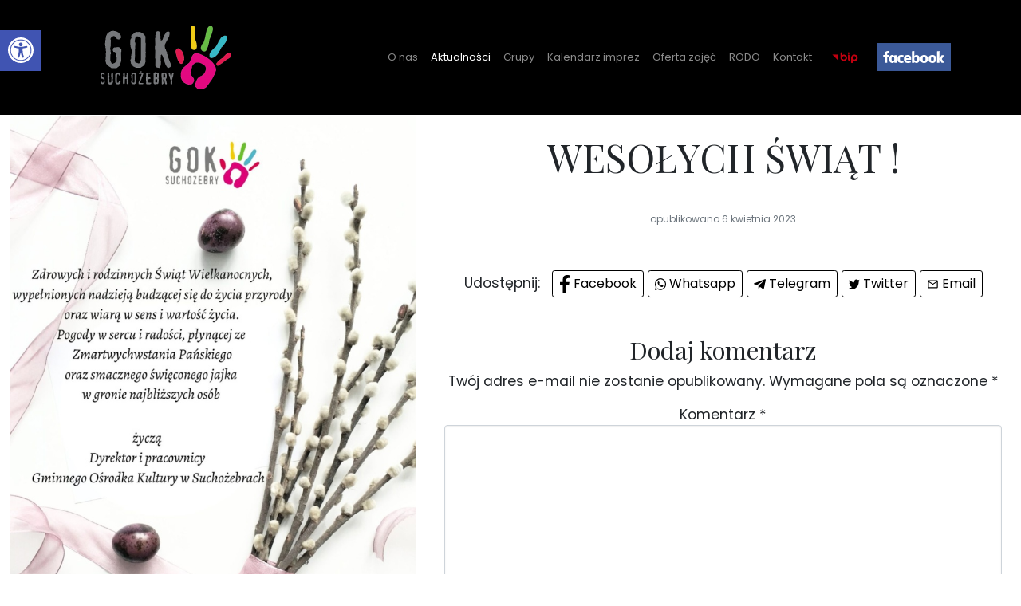

--- FILE ---
content_type: text/html; charset=UTF-8
request_url: https://gok.suchozebry.pl/aktualnosci/wesolych-swiat-2/
body_size: 15362
content:
<!doctype html>
<html lang="pl-PL">
  <head>
    <!-- Required meta tags -->
    <meta charset="UTF-8">
    <meta name="viewport" content="width=device-width, initial-scale=1">

    <!-- wp_head begin -->
    <meta name='robots' content='index, follow, max-image-preview:large, max-snippet:-1, max-video-preview:-1' />

	<!-- This site is optimized with the Yoast SEO plugin v26.6 - https://yoast.com/wordpress/plugins/seo/ -->
	<title>WESOŁYCH ŚWIĄT ! - Gminny Ośrodek Kultury Suchożebry</title>
	<link rel="canonical" href="https://gok.suchozebry.pl/aktualnosci/wesolych-swiat-2/" />
	<meta property="og:locale" content="pl_PL" />
	<meta property="og:type" content="article" />
	<meta property="og:title" content="WESOŁYCH ŚWIĄT ! - Gminny Ośrodek Kultury Suchożebry" />
	<meta property="og:description" content="...więcej..." />
	<meta property="og:url" content="https://gok.suchozebry.pl/aktualnosci/wesolych-swiat-2/" />
	<meta property="og:site_name" content="Gminny Ośrodek Kultury Suchożebry" />
	<meta property="article:published_time" content="2023-04-06T07:45:10+00:00" />
	<meta property="article:modified_time" content="2023-04-06T07:45:50+00:00" />
	<meta property="og:image" content="https://gok.suchozebry.pl/wp-content/uploads/2023/04/Kartka-Wielkanocna-1.jpg" />
	<meta property="og:image:width" content="1357" />
	<meta property="og:image:height" content="1920" />
	<meta property="og:image:type" content="image/jpeg" />
	<meta name="author" content="gok" />
	<meta name="twitter:card" content="summary_large_image" />
	<meta name="twitter:label1" content="Napisane przez" />
	<meta name="twitter:data1" content="gok" />
	<script type="application/ld+json" class="yoast-schema-graph">{"@context":"https://schema.org","@graph":[{"@type":"Article","@id":"https://gok.suchozebry.pl/aktualnosci/wesolych-swiat-2/#article","isPartOf":{"@id":"https://gok.suchozebry.pl/aktualnosci/wesolych-swiat-2/"},"author":{"name":"gok","@id":"https://gok.suchozebry.pl/#/schema/person/10e6d3ca747eeb096513c93556f0e51d"},"headline":"WESOŁYCH ŚWIĄT !","datePublished":"2023-04-06T07:45:10+00:00","dateModified":"2023-04-06T07:45:50+00:00","mainEntityOfPage":{"@id":"https://gok.suchozebry.pl/aktualnosci/wesolych-swiat-2/"},"wordCount":4,"commentCount":0,"publisher":{"@id":"https://gok.suchozebry.pl/#organization"},"image":{"@id":"https://gok.suchozebry.pl/aktualnosci/wesolych-swiat-2/#primaryimage"},"thumbnailUrl":"https://gok.suchozebry.pl/wp-content/uploads/2023/04/Kartka-Wielkanocna-1.jpg","articleSection":["Aktualności"],"inLanguage":"pl-PL","potentialAction":[{"@type":"CommentAction","name":"Comment","target":["https://gok.suchozebry.pl/aktualnosci/wesolych-swiat-2/#respond"]}]},{"@type":"WebPage","@id":"https://gok.suchozebry.pl/aktualnosci/wesolych-swiat-2/","url":"https://gok.suchozebry.pl/aktualnosci/wesolych-swiat-2/","name":"WESOŁYCH ŚWIĄT ! - Gminny Ośrodek Kultury Suchożebry","isPartOf":{"@id":"https://gok.suchozebry.pl/#website"},"primaryImageOfPage":{"@id":"https://gok.suchozebry.pl/aktualnosci/wesolych-swiat-2/#primaryimage"},"image":{"@id":"https://gok.suchozebry.pl/aktualnosci/wesolych-swiat-2/#primaryimage"},"thumbnailUrl":"https://gok.suchozebry.pl/wp-content/uploads/2023/04/Kartka-Wielkanocna-1.jpg","datePublished":"2023-04-06T07:45:10+00:00","dateModified":"2023-04-06T07:45:50+00:00","breadcrumb":{"@id":"https://gok.suchozebry.pl/aktualnosci/wesolych-swiat-2/#breadcrumb"},"inLanguage":"pl-PL","potentialAction":[{"@type":"ReadAction","target":["https://gok.suchozebry.pl/aktualnosci/wesolych-swiat-2/"]}]},{"@type":"ImageObject","inLanguage":"pl-PL","@id":"https://gok.suchozebry.pl/aktualnosci/wesolych-swiat-2/#primaryimage","url":"https://gok.suchozebry.pl/wp-content/uploads/2023/04/Kartka-Wielkanocna-1.jpg","contentUrl":"https://gok.suchozebry.pl/wp-content/uploads/2023/04/Kartka-Wielkanocna-1.jpg","width":1357,"height":1920},{"@type":"BreadcrumbList","@id":"https://gok.suchozebry.pl/aktualnosci/wesolych-swiat-2/#breadcrumb","itemListElement":[{"@type":"ListItem","position":1,"name":"Strona główna","item":"https://gok.suchozebry.pl/"},{"@type":"ListItem","position":2,"name":"Aktualności","item":"https://gok.suchozebry.pl/aktualnosci/"},{"@type":"ListItem","position":3,"name":"WESOŁYCH ŚWIĄT !"}]},{"@type":"WebSite","@id":"https://gok.suchozebry.pl/#website","url":"https://gok.suchozebry.pl/","name":"Gminny Ośrodek Kultury Suchożebry","description":"","publisher":{"@id":"https://gok.suchozebry.pl/#organization"},"potentialAction":[{"@type":"SearchAction","target":{"@type":"EntryPoint","urlTemplate":"https://gok.suchozebry.pl/?s={search_term_string}"},"query-input":{"@type":"PropertyValueSpecification","valueRequired":true,"valueName":"search_term_string"}}],"inLanguage":"pl-PL"},{"@type":"Organization","@id":"https://gok.suchozebry.pl/#organization","name":"Gminny Ośrodek Kultury Suchożebry","url":"https://gok.suchozebry.pl/","logo":{"@type":"ImageObject","inLanguage":"pl-PL","@id":"https://gok.suchozebry.pl/#/schema/logo/image/","url":"https://gok.suchozebry.pl/wp-content/uploads/2022/01/GOK-kolor-e1642029091208.png","contentUrl":"https://gok.suchozebry.pl/wp-content/uploads/2022/01/GOK-kolor-e1642029091208.png","width":164,"height":80,"caption":"Gminny Ośrodek Kultury Suchożebry"},"image":{"@id":"https://gok.suchozebry.pl/#/schema/logo/image/"}},{"@type":"Person","@id":"https://gok.suchozebry.pl/#/schema/person/10e6d3ca747eeb096513c93556f0e51d","name":"gok","image":{"@type":"ImageObject","inLanguage":"pl-PL","@id":"https://gok.suchozebry.pl/#/schema/person/image/","url":"https://secure.gravatar.com/avatar/e69f95681d738ed24cd683b61581c2314032adee657dd13e00e7e73c565e7c72?s=96&d=mm&r=g","contentUrl":"https://secure.gravatar.com/avatar/e69f95681d738ed24cd683b61581c2314032adee657dd13e00e7e73c565e7c72?s=96&d=mm&r=g","caption":"gok"},"url":"https://gok.suchozebry.pl/author/gok/"}]}</script>
	<!-- / Yoast SEO plugin. -->


<link rel='dns-prefetch' href='//www.googletagmanager.com' />
<link rel='dns-prefetch' href='//cdn.jsdelivr.net' />
<style id='wp-img-auto-sizes-contain-inline-css'>
img:is([sizes=auto i],[sizes^="auto," i]){contain-intrinsic-size:3000px 1500px}
/*# sourceURL=wp-img-auto-sizes-contain-inline-css */
</style>
<style id='wp-block-library-inline-css'>
:root{--wp-block-synced-color:#7a00df;--wp-block-synced-color--rgb:122,0,223;--wp-bound-block-color:var(--wp-block-synced-color);--wp-editor-canvas-background:#ddd;--wp-admin-theme-color:#007cba;--wp-admin-theme-color--rgb:0,124,186;--wp-admin-theme-color-darker-10:#006ba1;--wp-admin-theme-color-darker-10--rgb:0,107,160.5;--wp-admin-theme-color-darker-20:#005a87;--wp-admin-theme-color-darker-20--rgb:0,90,135;--wp-admin-border-width-focus:2px}@media (min-resolution:192dpi){:root{--wp-admin-border-width-focus:1.5px}}.wp-element-button{cursor:pointer}:root .has-very-light-gray-background-color{background-color:#eee}:root .has-very-dark-gray-background-color{background-color:#313131}:root .has-very-light-gray-color{color:#eee}:root .has-very-dark-gray-color{color:#313131}:root .has-vivid-green-cyan-to-vivid-cyan-blue-gradient-background{background:linear-gradient(135deg,#00d084,#0693e3)}:root .has-purple-crush-gradient-background{background:linear-gradient(135deg,#34e2e4,#4721fb 50%,#ab1dfe)}:root .has-hazy-dawn-gradient-background{background:linear-gradient(135deg,#faaca8,#dad0ec)}:root .has-subdued-olive-gradient-background{background:linear-gradient(135deg,#fafae1,#67a671)}:root .has-atomic-cream-gradient-background{background:linear-gradient(135deg,#fdd79a,#004a59)}:root .has-nightshade-gradient-background{background:linear-gradient(135deg,#330968,#31cdcf)}:root .has-midnight-gradient-background{background:linear-gradient(135deg,#020381,#2874fc)}:root{--wp--preset--font-size--normal:16px;--wp--preset--font-size--huge:42px}.has-regular-font-size{font-size:1em}.has-larger-font-size{font-size:2.625em}.has-normal-font-size{font-size:var(--wp--preset--font-size--normal)}.has-huge-font-size{font-size:var(--wp--preset--font-size--huge)}.has-text-align-center{text-align:center}.has-text-align-left{text-align:left}.has-text-align-right{text-align:right}.has-fit-text{white-space:nowrap!important}#end-resizable-editor-section{display:none}.aligncenter{clear:both}.items-justified-left{justify-content:flex-start}.items-justified-center{justify-content:center}.items-justified-right{justify-content:flex-end}.items-justified-space-between{justify-content:space-between}.screen-reader-text{border:0;clip-path:inset(50%);height:1px;margin:-1px;overflow:hidden;padding:0;position:absolute;width:1px;word-wrap:normal!important}.screen-reader-text:focus{background-color:#ddd;clip-path:none;color:#444;display:block;font-size:1em;height:auto;left:5px;line-height:normal;padding:15px 23px 14px;text-decoration:none;top:5px;width:auto;z-index:100000}html :where(.has-border-color){border-style:solid}html :where([style*=border-top-color]){border-top-style:solid}html :where([style*=border-right-color]){border-right-style:solid}html :where([style*=border-bottom-color]){border-bottom-style:solid}html :where([style*=border-left-color]){border-left-style:solid}html :where([style*=border-width]){border-style:solid}html :where([style*=border-top-width]){border-top-style:solid}html :where([style*=border-right-width]){border-right-style:solid}html :where([style*=border-bottom-width]){border-bottom-style:solid}html :where([style*=border-left-width]){border-left-style:solid}html :where(img[class*=wp-image-]){height:auto;max-width:100%}:where(figure){margin:0 0 1em}html :where(.is-position-sticky){--wp-admin--admin-bar--position-offset:var(--wp-admin--admin-bar--height,0px)}@media screen and (max-width:600px){html :where(.is-position-sticky){--wp-admin--admin-bar--position-offset:0px}}

/*# sourceURL=wp-block-library-inline-css */
</style><style id='global-styles-inline-css'>
:root{--wp--preset--aspect-ratio--square: 1;--wp--preset--aspect-ratio--4-3: 4/3;--wp--preset--aspect-ratio--3-4: 3/4;--wp--preset--aspect-ratio--3-2: 3/2;--wp--preset--aspect-ratio--2-3: 2/3;--wp--preset--aspect-ratio--16-9: 16/9;--wp--preset--aspect-ratio--9-16: 9/16;--wp--preset--color--black: #000000;--wp--preset--color--cyan-bluish-gray: #abb8c3;--wp--preset--color--white: #ffffff;--wp--preset--color--pale-pink: #f78da7;--wp--preset--color--vivid-red: #cf2e2e;--wp--preset--color--luminous-vivid-orange: #ff6900;--wp--preset--color--luminous-vivid-amber: #fcb900;--wp--preset--color--light-green-cyan: #7bdcb5;--wp--preset--color--vivid-green-cyan: #00d084;--wp--preset--color--pale-cyan-blue: #8ed1fc;--wp--preset--color--vivid-cyan-blue: #0693e3;--wp--preset--color--vivid-purple: #9b51e0;--wp--preset--gradient--vivid-cyan-blue-to-vivid-purple: linear-gradient(135deg,rgb(6,147,227) 0%,rgb(155,81,224) 100%);--wp--preset--gradient--light-green-cyan-to-vivid-green-cyan: linear-gradient(135deg,rgb(122,220,180) 0%,rgb(0,208,130) 100%);--wp--preset--gradient--luminous-vivid-amber-to-luminous-vivid-orange: linear-gradient(135deg,rgb(252,185,0) 0%,rgb(255,105,0) 100%);--wp--preset--gradient--luminous-vivid-orange-to-vivid-red: linear-gradient(135deg,rgb(255,105,0) 0%,rgb(207,46,46) 100%);--wp--preset--gradient--very-light-gray-to-cyan-bluish-gray: linear-gradient(135deg,rgb(238,238,238) 0%,rgb(169,184,195) 100%);--wp--preset--gradient--cool-to-warm-spectrum: linear-gradient(135deg,rgb(74,234,220) 0%,rgb(151,120,209) 20%,rgb(207,42,186) 40%,rgb(238,44,130) 60%,rgb(251,105,98) 80%,rgb(254,248,76) 100%);--wp--preset--gradient--blush-light-purple: linear-gradient(135deg,rgb(255,206,236) 0%,rgb(152,150,240) 100%);--wp--preset--gradient--blush-bordeaux: linear-gradient(135deg,rgb(254,205,165) 0%,rgb(254,45,45) 50%,rgb(107,0,62) 100%);--wp--preset--gradient--luminous-dusk: linear-gradient(135deg,rgb(255,203,112) 0%,rgb(199,81,192) 50%,rgb(65,88,208) 100%);--wp--preset--gradient--pale-ocean: linear-gradient(135deg,rgb(255,245,203) 0%,rgb(182,227,212) 50%,rgb(51,167,181) 100%);--wp--preset--gradient--electric-grass: linear-gradient(135deg,rgb(202,248,128) 0%,rgb(113,206,126) 100%);--wp--preset--gradient--midnight: linear-gradient(135deg,rgb(2,3,129) 0%,rgb(40,116,252) 100%);--wp--preset--font-size--small: 13px;--wp--preset--font-size--medium: 20px;--wp--preset--font-size--large: 36px;--wp--preset--font-size--x-large: 42px;--wp--preset--spacing--20: 0.44rem;--wp--preset--spacing--30: 0.67rem;--wp--preset--spacing--40: 1rem;--wp--preset--spacing--50: 1.5rem;--wp--preset--spacing--60: 2.25rem;--wp--preset--spacing--70: 3.38rem;--wp--preset--spacing--80: 5.06rem;--wp--preset--shadow--natural: 6px 6px 9px rgba(0, 0, 0, 0.2);--wp--preset--shadow--deep: 12px 12px 50px rgba(0, 0, 0, 0.4);--wp--preset--shadow--sharp: 6px 6px 0px rgba(0, 0, 0, 0.2);--wp--preset--shadow--outlined: 6px 6px 0px -3px rgb(255, 255, 255), 6px 6px rgb(0, 0, 0);--wp--preset--shadow--crisp: 6px 6px 0px rgb(0, 0, 0);}:where(.is-layout-flex){gap: 0.5em;}:where(.is-layout-grid){gap: 0.5em;}body .is-layout-flex{display: flex;}.is-layout-flex{flex-wrap: wrap;align-items: center;}.is-layout-flex > :is(*, div){margin: 0;}body .is-layout-grid{display: grid;}.is-layout-grid > :is(*, div){margin: 0;}:where(.wp-block-columns.is-layout-flex){gap: 2em;}:where(.wp-block-columns.is-layout-grid){gap: 2em;}:where(.wp-block-post-template.is-layout-flex){gap: 1.25em;}:where(.wp-block-post-template.is-layout-grid){gap: 1.25em;}.has-black-color{color: var(--wp--preset--color--black) !important;}.has-cyan-bluish-gray-color{color: var(--wp--preset--color--cyan-bluish-gray) !important;}.has-white-color{color: var(--wp--preset--color--white) !important;}.has-pale-pink-color{color: var(--wp--preset--color--pale-pink) !important;}.has-vivid-red-color{color: var(--wp--preset--color--vivid-red) !important;}.has-luminous-vivid-orange-color{color: var(--wp--preset--color--luminous-vivid-orange) !important;}.has-luminous-vivid-amber-color{color: var(--wp--preset--color--luminous-vivid-amber) !important;}.has-light-green-cyan-color{color: var(--wp--preset--color--light-green-cyan) !important;}.has-vivid-green-cyan-color{color: var(--wp--preset--color--vivid-green-cyan) !important;}.has-pale-cyan-blue-color{color: var(--wp--preset--color--pale-cyan-blue) !important;}.has-vivid-cyan-blue-color{color: var(--wp--preset--color--vivid-cyan-blue) !important;}.has-vivid-purple-color{color: var(--wp--preset--color--vivid-purple) !important;}.has-black-background-color{background-color: var(--wp--preset--color--black) !important;}.has-cyan-bluish-gray-background-color{background-color: var(--wp--preset--color--cyan-bluish-gray) !important;}.has-white-background-color{background-color: var(--wp--preset--color--white) !important;}.has-pale-pink-background-color{background-color: var(--wp--preset--color--pale-pink) !important;}.has-vivid-red-background-color{background-color: var(--wp--preset--color--vivid-red) !important;}.has-luminous-vivid-orange-background-color{background-color: var(--wp--preset--color--luminous-vivid-orange) !important;}.has-luminous-vivid-amber-background-color{background-color: var(--wp--preset--color--luminous-vivid-amber) !important;}.has-light-green-cyan-background-color{background-color: var(--wp--preset--color--light-green-cyan) !important;}.has-vivid-green-cyan-background-color{background-color: var(--wp--preset--color--vivid-green-cyan) !important;}.has-pale-cyan-blue-background-color{background-color: var(--wp--preset--color--pale-cyan-blue) !important;}.has-vivid-cyan-blue-background-color{background-color: var(--wp--preset--color--vivid-cyan-blue) !important;}.has-vivid-purple-background-color{background-color: var(--wp--preset--color--vivid-purple) !important;}.has-black-border-color{border-color: var(--wp--preset--color--black) !important;}.has-cyan-bluish-gray-border-color{border-color: var(--wp--preset--color--cyan-bluish-gray) !important;}.has-white-border-color{border-color: var(--wp--preset--color--white) !important;}.has-pale-pink-border-color{border-color: var(--wp--preset--color--pale-pink) !important;}.has-vivid-red-border-color{border-color: var(--wp--preset--color--vivid-red) !important;}.has-luminous-vivid-orange-border-color{border-color: var(--wp--preset--color--luminous-vivid-orange) !important;}.has-luminous-vivid-amber-border-color{border-color: var(--wp--preset--color--luminous-vivid-amber) !important;}.has-light-green-cyan-border-color{border-color: var(--wp--preset--color--light-green-cyan) !important;}.has-vivid-green-cyan-border-color{border-color: var(--wp--preset--color--vivid-green-cyan) !important;}.has-pale-cyan-blue-border-color{border-color: var(--wp--preset--color--pale-cyan-blue) !important;}.has-vivid-cyan-blue-border-color{border-color: var(--wp--preset--color--vivid-cyan-blue) !important;}.has-vivid-purple-border-color{border-color: var(--wp--preset--color--vivid-purple) !important;}.has-vivid-cyan-blue-to-vivid-purple-gradient-background{background: var(--wp--preset--gradient--vivid-cyan-blue-to-vivid-purple) !important;}.has-light-green-cyan-to-vivid-green-cyan-gradient-background{background: var(--wp--preset--gradient--light-green-cyan-to-vivid-green-cyan) !important;}.has-luminous-vivid-amber-to-luminous-vivid-orange-gradient-background{background: var(--wp--preset--gradient--luminous-vivid-amber-to-luminous-vivid-orange) !important;}.has-luminous-vivid-orange-to-vivid-red-gradient-background{background: var(--wp--preset--gradient--luminous-vivid-orange-to-vivid-red) !important;}.has-very-light-gray-to-cyan-bluish-gray-gradient-background{background: var(--wp--preset--gradient--very-light-gray-to-cyan-bluish-gray) !important;}.has-cool-to-warm-spectrum-gradient-background{background: var(--wp--preset--gradient--cool-to-warm-spectrum) !important;}.has-blush-light-purple-gradient-background{background: var(--wp--preset--gradient--blush-light-purple) !important;}.has-blush-bordeaux-gradient-background{background: var(--wp--preset--gradient--blush-bordeaux) !important;}.has-luminous-dusk-gradient-background{background: var(--wp--preset--gradient--luminous-dusk) !important;}.has-pale-ocean-gradient-background{background: var(--wp--preset--gradient--pale-ocean) !important;}.has-electric-grass-gradient-background{background: var(--wp--preset--gradient--electric-grass) !important;}.has-midnight-gradient-background{background: var(--wp--preset--gradient--midnight) !important;}.has-small-font-size{font-size: var(--wp--preset--font-size--small) !important;}.has-medium-font-size{font-size: var(--wp--preset--font-size--medium) !important;}.has-large-font-size{font-size: var(--wp--preset--font-size--large) !important;}.has-x-large-font-size{font-size: var(--wp--preset--font-size--x-large) !important;}
/*# sourceURL=global-styles-inline-css */
</style>

<style id='classic-theme-styles-inline-css'>
/*! This file is auto-generated */
.wp-block-button__link{color:#fff;background-color:#32373c;border-radius:9999px;box-shadow:none;text-decoration:none;padding:calc(.667em + 2px) calc(1.333em + 2px);font-size:1.125em}.wp-block-file__button{background:#32373c;color:#fff;text-decoration:none}
/*# sourceURL=/wp-includes/css/classic-themes.min.css */
</style>
<link rel='stylesheet' id='pojo-a11y-css' href='https://gok.suchozebry.pl/wp-content/plugins/pojo-accessibility/modules/legacy/assets/css/style.min.css?ver=1.0.0' media='all' />
<link rel='stylesheet' id='picostrap-styles-css' href='https://gok.suchozebry.pl/wp-content/themes/picostrap5-child-base/css-output/bundle.css?ver=688' media='all' />
<script src="https://gok.suchozebry.pl/wp-includes/js/jquery/jquery.min.js?ver=3.7.1" id="jquery-core-js"></script>
<script src="https://gok.suchozebry.pl/wp-includes/js/jquery/jquery-migrate.min.js?ver=3.4.1" id="jquery-migrate-js"></script>

<!-- Fragment znacznika Google (gtag.js) dodany przez Site Kit -->
<!-- Fragment Google Analytics dodany przez Site Kit -->
<script src="https://www.googletagmanager.com/gtag/js?id=G-SPZP8WX72S" id="google_gtagjs-js" async></script>
<script id="google_gtagjs-js-after">
window.dataLayer = window.dataLayer || [];function gtag(){dataLayer.push(arguments);}
gtag("set","linker",{"domains":["gok.suchozebry.pl"]});
gtag("js", new Date());
gtag("set", "developer_id.dZTNiMT", true);
gtag("config", "G-SPZP8WX72S");
//# sourceURL=google_gtagjs-js-after
</script>
<meta name="generator" content="Site Kit by Google 1.168.0" /><style type="text/css">
#pojo-a11y-toolbar .pojo-a11y-toolbar-toggle a{ background-color: #4054b2;	color: #ffffff;}
#pojo-a11y-toolbar .pojo-a11y-toolbar-overlay, #pojo-a11y-toolbar .pojo-a11y-toolbar-overlay ul.pojo-a11y-toolbar-items.pojo-a11y-links{ border-color: #4054b2;}
body.pojo-a11y-focusable a:focus{ outline-style: solid !important;	outline-width: 1px !important;	outline-color: #FF0000 !important;}
#pojo-a11y-toolbar{ top: 50px !important;}
#pojo-a11y-toolbar .pojo-a11y-toolbar-overlay{ background-color: #ffffff;}
#pojo-a11y-toolbar .pojo-a11y-toolbar-overlay ul.pojo-a11y-toolbar-items li.pojo-a11y-toolbar-item a, #pojo-a11y-toolbar .pojo-a11y-toolbar-overlay p.pojo-a11y-toolbar-title{ color: #333333;}
#pojo-a11y-toolbar .pojo-a11y-toolbar-overlay ul.pojo-a11y-toolbar-items li.pojo-a11y-toolbar-item a.active{ background-color: #4054b2;	color: #ffffff;}
@media (max-width: 767px) { #pojo-a11y-toolbar { top: 50px !important; } }</style><!-- Analytics by WP Statistics - https://wp-statistics.com -->
<link rel="dns-prefetch" href="//fonts.googleapis.com">
<link rel="preconnect" href="https://fonts.gstatic.com/" crossorigin>
<link href="https://fonts.googleapis.com/css?family=Poppins:400|Playfair+Display:400&display=swap" rel="stylesheet">
 <meta name="theme-color" content="#000000" />
	<link rel="icon" href="https://gok.suchozebry.pl/wp-content/uploads/2022/01/cropped-GOK-kolor-e1642029091208-32x32.png" sizes="32x32" />
<link rel="icon" href="https://gok.suchozebry.pl/wp-content/uploads/2022/01/cropped-GOK-kolor-e1642029091208-192x192.png" sizes="192x192" />
<link rel="apple-touch-icon" href="https://gok.suchozebry.pl/wp-content/uploads/2022/01/cropped-GOK-kolor-e1642029091208-180x180.png" />
<meta name="msapplication-TileImage" content="https://gok.suchozebry.pl/wp-content/uploads/2022/01/cropped-GOK-kolor-e1642029091208-270x270.png" />
		<style id="wp-custom-css">
			.home #breadcrumbs{
display:none;
}
 
body.picostrap_header_navbar_position_fixed-top {
padding-top: 0;
}

.home nav.bg-transparent,
.home nav.bg-dark,
.home nav.bg-light {
background: rgba(0, 0, 0, 0.3) !important;
}

body.scrolling nav.bg-transparent,
body.scrolling nav.bg-dark,
body.scrolling nav.bg-light {
background: black !important;
}

body #pojo-a11y-toolbar {
top: 37px !important;
transition: top 1s ease 1s;
}

body.scrolling #pojo-a11y-toolbar {
top: 17px !important;
transition: top 1s ease 1s;
}

nav .custom-logo-link {
margin-right: 15px;
}

nav a {
letter-spacing: 0px;
}

#menu-glowne a {
border-bottom: rgba(0, 0, 0, 0) 1px solid;
transition: all .3s ease;
}

#menu-glowne a:hover {
border-bottom: white 1px solid;

}

nav .bip a {
text-indent: -9999px;
width: 66px;
background: url('https://gok.suchozebry.pl/wp-content/uploads/2022/01/1024px-Logo_BIP_uproszczone.svg.png') no-repeat;
background-size: contain;
background-position: 50%;
}

#navbarNavDropdown {
justify-content: flex-end;
transition: all .3s ease-in;
}

#navbarNavDropdown #menu-glowne {
margin-right: 0 !important;
}

@media(max-width:991px) {
#navbarNavDropdown {
margin-top: 22px;
}

#navbarNavDropdown.navbar-collapse.collapse.show {
background: rgba(0, 0, 0, 0.9);
}
}

nav .facebook a {
text-indent: -9999px;
width: 106px;
background: url('https://gok.suchozebry.pl/wp-content/uploads/2022/01/Facebook_New_Logo_2015.svg') no-repeat;
background-size: contain;
background-position: 50%;
}


@media (max-width:1300px) {
nav a {
font-size: 13px;
letter-spacing: 0px;
}
}

@media (max-width:1199px) {
nav a {
font-size: 11px;
letter-spacing: 0px;
}
}

@media (max-width:1430px) {
.custom-logo-link {
margin-left: 44px;
}
}

@media(max-width:991px) {
#menu-glowne {
margin-top: 10px;
}

nav a {
width: 100% !important;
text-align: center;
font-size: 17px;
}
}
s
@media (max-width:600px) {
.custom-logo-link {
margin-left: 64px;
}
}

body:not(.home) {
margin-top: 145px;
}


.gallery-columns-3 .gallery-item{
padding:0 10px;
}
@media(max-width:991px) {
.gallery-columns-3 .gallery-item{
max-width:50%;
}
}

@media(max-width:600px) {
.gallery-columns-3 .gallery-item{
max-width:100%;
}
}		</style>
		    <!-- wp_head end -->
  <link rel='stylesheet' id='lc-aos-css' href='https://gok.suchozebry.pl/wp-content/plugins/livecanvas/modules/optin-extra-assets/aos.css?ver=6.9' media='all' />
</head>
  <body class="wp-singular post-template-default single single-post postid-3963 single-format-standard wp-custom-logo wp-embed-responsive wp-theme-picostrap5 wp-child-theme-picostrap5-child-base picostrap_header_navbar_position_fixed-top scroll-position-at-top" >
      
    
            

        <!-- ******************* The Navbar Area ******************* -->
        <div id="wrapper-navbar" itemscope itemtype="http://schema.org/WebSite">

          <a class="skip-link visually-hidden-focusable" href="#theme-main">Skip to content</a>

          
          <nav class="navbar navbar-expand-lg fixed-top navbar-dark bg-dark" aria-label="Main Navigation" >
            <div class="container">
              <div id="logo-tagline-wrap">
                  <!-- Your site title as branding in the menu -->
                  <a href="https://gok.suchozebry.pl/" class="custom-logo-link" rel="home"><img width="164" height="80" src="https://gok.suchozebry.pl/wp-content/uploads/2022/01/GOK-kolor-e1642029091208.png" class="custom-logo" alt="Gminny Ośrodek Kultury Suchożebry" decoding="async" /></a><!-- end custom logo -->

                
                                
              
                  </div> <!-- /logo-tagline-wrap -->



              <button class="navbar-toggler" type="button" data-bs-toggle="collapse" data-bs-target="#navbarNavDropdown" aria-controls="navbarsExample05" aria-expanded="false" aria-label="Toggle navigation">
                <span class="navbar-toggler-icon"></span>
              </button>

              <div class="collapse navbar-collapse" id="navbarNavDropdown">
                <ul id="menu-glowne" class="navbar-nav me-auto mb-2 mb-md-0 "><li  class="menu-item menu-item-type-post_type menu-item-object-page nav-item nav-item-50"><a href="https://gok.suchozebry.pl/o-nas/" class="nav-link ">O nas</a></li>
<li  class="menu-item menu-item-type-taxonomy menu-item-object-category current-post-ancestor current-menu-parent current-post-parent nav-item nav-item-52"><a href="https://gok.suchozebry.pl/aktualnosci/" class="nav-link active">Aktualności</a></li>
<li  class="menu-item menu-item-type-post_type menu-item-object-page nav-item nav-item-49"><a href="https://gok.suchozebry.pl/grupy/" class="nav-link ">Grupy</a></li>
<li  class="menu-item menu-item-type-post_type menu-item-object-page nav-item nav-item-48"><a href="https://gok.suchozebry.pl/kalendarz-imprez/" class="nav-link ">Kalendarz imprez</a></li>
<li  class="menu-item menu-item-type-post_type menu-item-object-page nav-item nav-item-47"><a href="https://gok.suchozebry.pl/oferta-zajec/" class="nav-link ">Oferta zajęć</a></li>
<li  class="menu-item menu-item-type-post_type menu-item-object-page nav-item nav-item-46"><a href="https://gok.suchozebry.pl/rodo/" class="nav-link ">RODO</a></li>
<li  class="menu-item menu-item-type-post_type menu-item-object-page nav-item nav-item-45"><a href="https://gok.suchozebry.pl/kontakt/" class="nav-link ">Kontakt</a></li>
<li  class="bip menu-item menu-item-type-custom menu-item-object-custom nav-item nav-item-212"><a target="_blank" href="http://goksuchozebry.bip.gov.pl" class="nav-link ">BIP</a></li>
<li  class="facebook menu-item menu-item-type-custom menu-item-object-custom nav-item nav-item-215"><a target="_blank" href="https://www.facebook.com/goksuchozebry/" class="nav-link ">Facebook</a></li>
</ul>                
                
              </div> <!-- .collapse -->
            </div> <!-- .container -->
          </nav> <!-- .site-navigation -->
                  </div><!-- #wrapper-navbar end -->

      
    
<main id='theme-main'>
		<div class="container bg-light" style="margin-top:0px;max-width:1300px;">
		    
		    <div class="row text-center">
		        <div class="col-md-5 order-2 order-md-1">
		            <img width="707" height="1000" src="https://gok.suchozebry.pl/wp-content/uploads/2023/04/Kartka-Wielkanocna-1.jpg" class="img-responsive" alt="" decoding="async" fetchpriority="high" srcset="https://gok.suchozebry.pl/wp-content/uploads/2023/04/Kartka-Wielkanocna-1.jpg 1357w, https://gok.suchozebry.pl/wp-content/uploads/2023/04/Kartka-Wielkanocna-1-415x587.jpg 415w, https://gok.suchozebry.pl/wp-content/uploads/2023/04/Kartka-Wielkanocna-1-1024x1449.jpg 1024w, https://gok.suchozebry.pl/wp-content/uploads/2023/04/Kartka-Wielkanocna-1-768x1087.jpg 768w, https://gok.suchozebry.pl/wp-content/uploads/2023/04/Kartka-Wielkanocna-1-1086x1536.jpg 1086w" sizes="(max-width: 707px) 100vw, 707px" />	        </div><!-- /col -->
	        <div class="col-md-7 p-4 order-1 order-md-2">
			
		            <h1 class="display-5">WESOŁYCH ŚWIĄT !</h1>

		            		            <div class="post-meta" id="single-post-meta">
		                <p class="display-5 text-secondary">
		                    <span class="post-date rfs-5">opublikowano 6 kwietnia 2023 </span>
		                    		                </p>
		            </div>
		            	            		<div class="picostrap-sharing-buttons my-5" >
		
			<!-- Basic Share Links -->
			<span>Udostępnij: &nbsp; </span>
		
			<!-- Facebook (url) -->
			<a class="btn btn-outline-dark btn-sm btn-facebook" href="https://www.facebook.com/sharer.php?u=https://gok.suchozebry.pl/aktualnosci/wesolych-swiat-2/" target="_blank" rel="nofollow">
			<svg xmlns="http://www.w3.org/2000/svg" viewBox="0 0 320 512" width="0.9em" height="0.9m" lc-helper="svg-icon" fill="currentColor">
				<path d="M279.14 288l14.22-92.66h-88.91v-60.13c0-25.35 12.42-50.06 52.24-50.06h40.42V6.26S260.43 0 225.36 0c-73.22 0-121.08 44.38-121.08 124.72v70.62H22.89V288h81.39v224h100.17V288z"></path>
			</svg>
				<span class="d-none d-md-inline"> Facebook</span>
			</a>
			
			<!-- Whatsapp (url) -->
			<a class="btn btn-outline-dark  btn-sm btn-whatsapp" href="https://api.whatsapp.com/send?text=https://gok.suchozebry.pl/aktualnosci/wesolych-swiat-2/" target="_blank" rel="nofollow">
				<svg xmlns="http://www.w3.org/2000/svg" viewBox="0 0 448 512" width="0.9em" height="0.9m" lc-helper="svg-icon" fill="currentColor">
					<path d="M380.9 97.1C339 55.1 283.2 32 223.9 32c-122.4 0-222 99.6-222 222 0 39.1 10.2 77.3 29.6 111L0 480l117.7-30.9c32.4 17.7 68.9 27 106.1 27h.1c122.3 0 224.1-99.6 224.1-222 0-59.3-25.2-115-67.1-157zm-157 341.6c-33.2 0-65.7-8.9-94-25.7l-6.7-4-69.8 18.3L72 359.2l-4.4-7c-18.5-29.4-28.2-63.3-28.2-98.2 0-101.7 82.8-184.5 184.6-184.5 49.3 0 95.6 19.2 130.4 54.1 34.8 34.9 56.2 81.2 56.1 130.5 0 101.8-84.9 184.6-186.6 184.6zm101.2-138.2c-5.5-2.8-32.8-16.2-37.9-18-5.1-1.9-8.8-2.8-12.5 2.8-3.7 5.6-14.3 18-17.6 21.8-3.2 3.7-6.5 4.2-12 1.4-32.6-16.3-54-29.1-75.5-66-5.7-9.8 5.7-9.1 16.3-30.3 1.8-3.7.9-6.9-.5-9.7-1.4-2.8-12.5-30.1-17.1-41.2-4.5-10.8-9.1-9.3-12.5-9.5-3.2-.2-6.9-.2-10.6-.2-3.7 0-9.7 1.4-14.8 6.9-5.1 5.6-19.4 19-19.4 46.3 0 27.3 19.9 53.7 22.6 57.4 2.8 3.7 39.1 59.7 94.8 83.8 35.2 15.2 49 16.5 66.6 13.9 10.7-1.6 32.8-13.4 37.4-26.4 4.6-13 4.6-24.1 3.2-26.4-1.3-2.5-5-3.9-10.5-6.6z"></path>
				</svg>
				<span class="d-none d-md-inline"> Whatsapp</span>
			</a>
			
			<!-- Telegram (url) -->
			<a class="btn btn-outline-dark  btn-sm btn-telegram" href="https://telegram.me/share/url?url=https://gok.suchozebry.pl/aktualnosci/wesolych-swiat-2/&text=" target="_blank" rel="nofollow">
				<svg xmlns="http://www.w3.org/2000/svg" viewBox="0 0 448 512" width="0.9em" height="0.9m" lc-helper="svg-icon" fill="currentColor">
					<path d="M446.7 98.6l-67.6 318.8c-5.1 22.5-18.4 28.1-37.3 17.5l-103-75.9-49.7 47.8c-5.5 5.5-10.1 10.1-20.7 10.1l7.4-104.9 190.9-172.5c8.3-7.4-1.8-11.5-12.9-4.1L117.8 284 16.2 252.2c-22.1-6.9-22.5-22.1 4.6-32.7L418.2 66.4c18.4-6.9 34.5 4.1 28.5 32.2z"></path>
				</svg>
				<span class="d-none d-md-inline"> Telegram</span>
			</a>
			
			
			<!-- Twitter (url, text, @mention) -->
			<a class="btn btn-outline-dark  btn-sm btn-twitter" href="https://twitter.com/share?url=https://gok.suchozebry.pl/aktualnosci/wesolych-swiat-2/&amp;text='.esc_attr(get_the_title()) .'via=@HANDLE" target="_blank" rel="nofollow">
				<svg xmlns="http://www.w3.org/2000/svg" viewBox="0 0 512 512" width="0.9em" height="0.9m" lc-helper="svg-icon" fill="currentColor">
					<path d="M459.37 151.716c.325 4.548.325 9.097.325 13.645 0 138.72-105.583 298.558-298.558 298.558-59.452 0-114.68-17.219-161.137-47.106 8.447.974 16.568 1.299 25.34 1.299 49.055 0 94.213-16.568 130.274-44.832-46.132-.975-84.792-31.188-98.112-72.772 6.498.974 12.995 1.624 19.818 1.624 9.421 0 18.843-1.3 27.614-3.573-48.081-9.747-84.143-51.98-84.143-102.985v-1.299c13.969 7.797 30.214 12.67 47.431 13.319-28.264-18.843-46.781-51.005-46.781-87.391 0-19.492 5.197-37.36 14.294-52.954 51.655 63.675 129.3 105.258 216.365 109.807-1.624-7.797-2.599-15.918-2.599-24.04 0-57.828 46.782-104.934 104.934-104.934 30.213 0 57.502 12.67 76.67 33.137 23.715-4.548 46.456-13.32 66.599-25.34-7.798 24.366-24.366 44.833-46.132 57.827 21.117-2.273 41.584-8.122 60.426-16.243-14.292 20.791-32.161 39.308-52.628 54.253z"></path>
				</svg>
				<span class="d-none d-md-inline"> Twitter</span>
			</a>
		
		
			<!-- Email (subject, body) --> 
			<a class="btn btn-outline-dark  btn-sm btn-email" href="mailto:?subject=WESOŁYCH ŚWIĄT !&amp;body=https://gok.suchozebry.pl/aktualnosci/wesolych-swiat-2/" target="_blank" rel="nofollow">
				<svg xmlns="http://www.w3.org/2000/svg" xmlns:xlink="http://www.w3.org/1999/xlink" version="1.1" width="0.9em" height="0.9m" viewBox="0 0 24 24" lc-helper="svg-icon" fill="currentColor">
					<path d="M22 6C22 4.9 21.1 4 20 4H4C2.9 4 2 4.9 2 6V18C2 19.1 2.9 20 4 20H20C21.1 20 22 19.1 22 18V6M20 6L12 11L4 6H20M20 18H4V8L12 13L20 8V18Z"></path>
				</svg>
				<span class="d-none d-md-inline"> Email</span>
			</a>
		
		</div>
		
<div class="comments-area" id="comments">

	
	
		<div id="respond" class="comment-respond">
		<h3 id="reply-title" class="comment-reply-title">Dodaj komentarz <small><a rel="nofollow" id="cancel-comment-reply-link" href="/aktualnosci/wesolych-swiat-2/#respond" style="display:none;">Anuluj pisanie odpowiedzi</a></small></h3><form action="https://gok.suchozebry.pl/wp-comments-post.php" method="post" id="commentform" class="comment-form"><p class="comment-notes"><span id="email-notes">Twój adres e-mail nie zostanie opublikowany.</span> <span class="required-field-message">Wymagane pola są oznaczone <span class="required">*</span></span></p><div class="form-group comment-form-comment"><label for="comment">Komentarz <span class="required">*</span></label> <textarea class="form-control"  id="comment" name="comment" cols="45" rows="8" maxlength="65525" required></textarea></div><div class="form-group comment-form-author"><label for="author">Nazwa <span class="required">*</span></label> <input class="form-control"  id="author" name="author" type="text" value="" size="30" maxlength="245" autocomplete="name" required /></div>
<div class="form-group comment-form-email"><label for="email">Adres e-mail <span class="required">*</span></label> <input class="form-control"  id="email" name="email" type="email" value="" size="30" maxlength="100" aria-describedby="email-notes" autocomplete="email" required /></div>
<div class="form-group comment-form-url"><label for="url">Witryna internetowa</label> <input class="form-control"  id="url" name="url" type="url" value="" size="30" maxlength="200" autocomplete="url" /></div>
<div class="form-group form-check comment-form-cookies-consent"><input class="form-check-input"  id="wp-comment-cookies-consent" name="wp-comment-cookies-consent" type="checkbox" value="yes" /> <label class="form-check-label"  for="wp-comment-cookies-consent">Zapamiętaj moje dane w tej przeglądarce podczas pisania kolejnych komentarzy.</label></div>
<p class="form-submit"><input name="submit" type="submit" id="submit" class="btn btn-secondary" value="Komentarz wpisu" /> <input type='hidden' name='comment_post_ID' value='3963' id='comment_post_ID' />
<input type='hidden' name='comment_parent' id='comment_parent' value='0' />
</p><p style="display: none;"><input type="hidden" id="akismet_comment_nonce" name="akismet_comment_nonce" value="f24be17191" /></p><p style="display: none !important;" class="akismet-fields-container" data-prefix="ak_"><label>&#916;<textarea name="ak_hp_textarea" cols="45" rows="8" maxlength="100"></textarea></label><input type="hidden" id="ak_js_1" name="ak_js" value="53"/><script>document.getElementById( "ak_js_1" ).setAttribute( "value", ( new Date() ).getTime() );</script></p></form>	</div><!-- #respond -->
	<p class="akismet_comment_form_privacy_notice">Ta strona używa Akismet do redukcji spamu. <a href="https://akismet.com/privacy/" target="_blank" rel="nofollow noopener">Dowiedz się, w jaki sposób przetwarzane są dane Twoich komentarzy.</a></p>
</div><!-- #comments -->

	        </div><!-- /col -->
	    </div><!-- /row -->
	</div>

	



</main>
					
		
		<div class="section py-1" id="wrapper-bread">
			<div class="container">
		
				<div class="row">
<p id="breadcrumbs" class="rfs-5"><span><span><a href="https://gok.suchozebry.pl/">Strona główna</a></span> » <span><a href="https://gok.suchozebry.pl/aktualnosci/">Aktualności</a></span> » <span class="breadcrumb_last" aria-current="page">WESOŁYCH ŚWIĄT !</span></span></p></div></div></div>
		<div class="wrapper py-3" id="wrapper-footer-colophon">
			<div class="container-fluid">
		
				<div class="row">
		
					<div class="col text-center">
		
						<footer class="site-footer" id="colophon">
		
							<div class="site-info">
		
											<div class="site-info small">
				<p style='font-weight:bold;letter-spacing:2px;margin:0;'>MECENASI KULTURY</p>
<br />
<a href="http://universalbrokers.pl/" target="_blank" ><img src="https://gok.suchozebry.pl/wp-content/uploads/2022/08/UB-logo-jasne-e1659369931326.jpg" loading="lazy" /></a>
<br />
© GOK w Suchożebrach| <a href="https://gok.suchozebry.pl/deklaracja-dostepnosci/" data-type="URL" data-id="https://gok.suchozebry.pl/deklaracja-dostepnosci/">Deklaracja Dostępności</a> | <a href="https://gok.suchozebry.pl/wp-content/uploads/2024/02/Standardy-ochrony-maloletnich.pdf" data-type="URL" data-id="https://gok.suchozebry.pl/wp-content/uploads/2024/02/Standardy-ochrony-maloletnich.pdf">Standardy ochrony małoletnich</a> | <a href="https://gok.suchozebry.pl/rodo/" data-type="URL" data-id="https://gok.suchozebry.pl/rodo/">RODO</a>							</div>
						
				
							</div><!-- .site-info -->
		
						</footer><!-- #colophon -->
		
					</div><!--col end -->
		
				</div><!-- row end -->
		
			</div><!-- container end -->
		
		</div><!-- wrapper end -->
		
	
	<script type="speculationrules">
{"prefetch":[{"source":"document","where":{"and":[{"href_matches":"/*"},{"not":{"href_matches":["/wp-*.php","/wp-admin/*","/wp-content/uploads/*","/wp-content/*","/wp-content/plugins/*","/wp-content/themes/picostrap5-child-base/*","/wp-content/themes/picostrap5/*","/*\\?(.+)"]}},{"not":{"selector_matches":"a[rel~=\"nofollow\"]"}},{"not":{"selector_matches":".no-prefetch, .no-prefetch a"}}]},"eagerness":"conservative"}]}
</script>
	 
	<a id="backToTop" onclick="window.scroll({  top: 0,   left: 0,   behavior: 'smooth'});" class="bg-light text-dark rounded"> 		
		<svg width="1em" height="1em" viewBox="0 0 16 16" class="bi bi-chevron-up" fill="currentColor" xmlns="http://www.w3.org/2000/svg">  <path fill-rule="evenodd" d="M7.646 4.646a.5.5 0 0 1 .708 0l6 6a.5.5 0 0 1-.708.708L8 5.707l-5.646 5.647a.5.5 0 0 1-.708-.708l6-6z"/></svg>
	</a>
	 
	<script>
	window.addEventListener('scroll', function(){
		if(window.pageYOffset >= 1000) document.getElementById('backToTop').style.visibility="visible"; else document.getElementById('backToTop').style.visibility="hidden";
		}, { capture: false, passive: true});
	</script>
	
	 
	<div id="picostrap-page-top-indicator" class="position-absolute w-100 top-0" style="height:5px">
	</div>
	 
	<script>
		document.addEventListener('DOMContentLoaded', function(event) {

			if(!!window.IntersectionObserver){
				// interaction observer to monitor when page is scrolled		
				let picoBodyScrolledObserver = new IntersectionObserver((entries, picoBodyScrolledObserver) => { 
					entries.forEach(entry => {
						let element = document.querySelector('body');
						if (entry.intersectionRatio!=1){
							element.classList.add("scroll-position-not-at-top");
							element.classList.remove("scroll-position-at-top");
						}
						else {
							element.classList.remove("scroll-position-not-at-top");
							element.classList.add("scroll-position-at-top");
						}
				
					});
				}, {threshold: 1});
				picoBodyScrolledObserver.observe(document.querySelector('#picostrap-page-top-indicator')) ;
			}
		});
	</script>
	
<script src="https://gok.suchozebry.pl/wp-content/plugins/livecanvas/modules/optin-extra-assets/aos-with-init.js?ver=6.9" id="lc-aos-js"></script>
<script id="pojo-a11y-js-extra">
var PojoA11yOptions = {"focusable":"","remove_link_target":"","add_role_links":"","enable_save":"","save_expiration":""};
//# sourceURL=pojo-a11y-js-extra
</script>
<script src="https://gok.suchozebry.pl/wp-content/plugins/pojo-accessibility/modules/legacy/assets/js/app.min.js?ver=1.0.0" id="pojo-a11y-js"></script>
<script src="https://gok.suchozebry.pl/wp-content/themes/picostrap5-child-base/js/custom.js" id="custom-js"></script>
<script src="https://cdn.jsdelivr.net/npm/bootstrap@5.1.3/dist/js/bootstrap.bundle.min.js&#039; async=&#039;async" id="bootstrap5-js"></script>
<script src="https://cdn.jsdelivr.net/gh/mcstudios/glightbox/dist/js/glightbox.min.js?ver=6.9&#039; async=&#039;async" id="glightbox-js"></script>
<script defer src="https://gok.suchozebry.pl/wp-content/plugins/akismet/_inc/akismet-frontend.js?ver=1766999370" id="akismet-frontend-js"></script>
		<a id="pojo-a11y-skip-content" class="pojo-skip-link pojo-skip-content" tabindex="1" accesskey="s" href="#content">Przejdź do treści</a>
				<nav id="pojo-a11y-toolbar" class="pojo-a11y-toolbar-left" role="navigation">
			<div class="pojo-a11y-toolbar-toggle">
				<a class="pojo-a11y-toolbar-link pojo-a11y-toolbar-toggle-link" href="javascript:void(0);" title="Dostępność" role="button">
					<span class="pojo-sr-only sr-only">Otwórz pasek narzędzi</span>
					<svg xmlns="http://www.w3.org/2000/svg" viewBox="0 0 100 100" fill="currentColor" width="1em">
						<title>Dostępność</title>
						<path d="M50 8.1c23.2 0 41.9 18.8 41.9 41.9 0 23.2-18.8 41.9-41.9 41.9C26.8 91.9 8.1 73.2 8.1 50S26.8 8.1 50 8.1M50 0C22.4 0 0 22.4 0 50s22.4 50 50 50 50-22.4 50-50S77.6 0 50 0zm0 11.3c-21.4 0-38.7 17.3-38.7 38.7S28.6 88.7 50 88.7 88.7 71.4 88.7 50 71.4 11.3 50 11.3zm0 8.9c4 0 7.3 3.2 7.3 7.3S54 34.7 50 34.7s-7.3-3.2-7.3-7.3 3.3-7.2 7.3-7.2zm23.7 19.7c-5.8 1.4-11.2 2.6-16.6 3.2.2 20.4 2.5 24.8 5 31.4.7 1.9-.2 4-2.1 4.7-1.9.7-4-.2-4.7-2.1-1.8-4.5-3.4-8.2-4.5-15.8h-2c-1 7.6-2.7 11.3-4.5 15.8-.7 1.9-2.8 2.8-4.7 2.1-1.9-.7-2.8-2.8-2.1-4.7 2.6-6.6 4.9-11 5-31.4-5.4-.6-10.8-1.8-16.6-3.2-1.7-.4-2.8-2.1-2.4-3.9.4-1.7 2.1-2.8 3.9-2.4 19.5 4.6 25.1 4.6 44.5 0 1.7-.4 3.5.7 3.9 2.4.7 1.8-.3 3.5-2.1 3.9z"/>					</svg>
				</a>
			</div>
			<div class="pojo-a11y-toolbar-overlay">
				<div class="pojo-a11y-toolbar-inner">
					<p class="pojo-a11y-toolbar-title">Dostępność</p>

					<ul class="pojo-a11y-toolbar-items pojo-a11y-tools">
																			<li class="pojo-a11y-toolbar-item">
								<a href="#" class="pojo-a11y-toolbar-link pojo-a11y-btn-resize-font pojo-a11y-btn-resize-plus" data-action="resize-plus" data-action-group="resize" tabindex="-1" role="button">
									<span class="pojo-a11y-toolbar-icon"><svg version="1.1" xmlns="http://www.w3.org/2000/svg" width="1em" viewBox="0 0 448 448"><title>Powiększ Tekst</title><path fill="currentColor" d="M256 200v16c0 4.25-3.75 8-8 8h-56v56c0 4.25-3.75 8-8 8h-16c-4.25 0-8-3.75-8-8v-56h-56c-4.25 0-8-3.75-8-8v-16c0-4.25 3.75-8 8-8h56v-56c0-4.25 3.75-8 8-8h16c4.25 0 8 3.75 8 8v56h56c4.25 0 8 3.75 8 8zM288 208c0-61.75-50.25-112-112-112s-112 50.25-112 112 50.25 112 112 112 112-50.25 112-112zM416 416c0 17.75-14.25 32-32 32-8.5 0-16.75-3.5-22.5-9.5l-85.75-85.5c-29.25 20.25-64.25 31-99.75 31-97.25 0-176-78.75-176-176s78.75-176 176-176 176 78.75 176 176c0 35.5-10.75 70.5-31 99.75l85.75 85.75c5.75 5.75 9.25 14 9.25 22.5z"></path></svg></span><span class="pojo-a11y-toolbar-text">Powiększ Tekst</span>								</a>
							</li>

							<li class="pojo-a11y-toolbar-item">
								<a href="#" class="pojo-a11y-toolbar-link pojo-a11y-btn-resize-font pojo-a11y-btn-resize-minus" data-action="resize-minus" data-action-group="resize" tabindex="-1" role="button">
									<span class="pojo-a11y-toolbar-icon"><svg version="1.1" xmlns="http://www.w3.org/2000/svg" width="1em" viewBox="0 0 448 448"><title>Zmniejsz Tekst</title><path fill="currentColor" d="M256 200v16c0 4.25-3.75 8-8 8h-144c-4.25 0-8-3.75-8-8v-16c0-4.25 3.75-8 8-8h144c4.25 0 8 3.75 8 8zM288 208c0-61.75-50.25-112-112-112s-112 50.25-112 112 50.25 112 112 112 112-50.25 112-112zM416 416c0 17.75-14.25 32-32 32-8.5 0-16.75-3.5-22.5-9.5l-85.75-85.5c-29.25 20.25-64.25 31-99.75 31-97.25 0-176-78.75-176-176s78.75-176 176-176 176 78.75 176 176c0 35.5-10.75 70.5-31 99.75l85.75 85.75c5.75 5.75 9.25 14 9.25 22.5z"></path></svg></span><span class="pojo-a11y-toolbar-text">Zmniejsz Tekst</span>								</a>
							</li>
						
													<li class="pojo-a11y-toolbar-item">
								<a href="#" class="pojo-a11y-toolbar-link pojo-a11y-btn-background-group pojo-a11y-btn-grayscale" data-action="grayscale" data-action-group="schema" tabindex="-1" role="button">
									<span class="pojo-a11y-toolbar-icon"><svg version="1.1" xmlns="http://www.w3.org/2000/svg" width="1em" viewBox="0 0 448 448"><title>Skala Szarości</title><path fill="currentColor" d="M15.75 384h-15.75v-352h15.75v352zM31.5 383.75h-8v-351.75h8v351.75zM55 383.75h-7.75v-351.75h7.75v351.75zM94.25 383.75h-7.75v-351.75h7.75v351.75zM133.5 383.75h-15.5v-351.75h15.5v351.75zM165 383.75h-7.75v-351.75h7.75v351.75zM180.75 383.75h-7.75v-351.75h7.75v351.75zM196.5 383.75h-7.75v-351.75h7.75v351.75zM235.75 383.75h-15.75v-351.75h15.75v351.75zM275 383.75h-15.75v-351.75h15.75v351.75zM306.5 383.75h-15.75v-351.75h15.75v351.75zM338 383.75h-15.75v-351.75h15.75v351.75zM361.5 383.75h-15.75v-351.75h15.75v351.75zM408.75 383.75h-23.5v-351.75h23.5v351.75zM424.5 383.75h-8v-351.75h8v351.75zM448 384h-15.75v-352h15.75v352z"></path></svg></span><span class="pojo-a11y-toolbar-text">Skala Szarości</span>								</a>
							</li>
						
													<li class="pojo-a11y-toolbar-item">
								<a href="#" class="pojo-a11y-toolbar-link pojo-a11y-btn-background-group pojo-a11y-btn-high-contrast" data-action="high-contrast" data-action-group="schema" tabindex="-1" role="button">
									<span class="pojo-a11y-toolbar-icon"><svg version="1.1" xmlns="http://www.w3.org/2000/svg" width="1em" viewBox="0 0 448 448"><title>Wysoki Kontrast</title><path fill="currentColor" d="M192 360v-272c-75 0-136 61-136 136s61 136 136 136zM384 224c0 106-86 192-192 192s-192-86-192-192 86-192 192-192 192 86 192 192z"></path></svg></span><span class="pojo-a11y-toolbar-text">Wysoki Kontrast</span>								</a>
							</li>
						
													<li class="pojo-a11y-toolbar-item">
								<a href="#" class="pojo-a11y-toolbar-link pojo-a11y-btn-background-group pojo-a11y-btn-negative-contrast" data-action="negative-contrast" data-action-group="schema" tabindex="-1" role="button">

									<span class="pojo-a11y-toolbar-icon"><svg version="1.1" xmlns="http://www.w3.org/2000/svg" width="1em" viewBox="0 0 448 448"><title>Negatyw</title><path fill="currentColor" d="M416 240c-23.75-36.75-56.25-68.25-95.25-88.25 10 17 15.25 36.5 15.25 56.25 0 61.75-50.25 112-112 112s-112-50.25-112-112c0-19.75 5.25-39.25 15.25-56.25-39 20-71.5 51.5-95.25 88.25 42.75 66 111.75 112 192 112s149.25-46 192-112zM236 144c0-6.5-5.5-12-12-12-41.75 0-76 34.25-76 76 0 6.5 5.5 12 12 12s12-5.5 12-12c0-28.5 23.5-52 52-52 6.5 0 12-5.5 12-12zM448 240c0 6.25-2 12-5 17.25-46 75.75-130.25 126.75-219 126.75s-173-51.25-219-126.75c-3-5.25-5-11-5-17.25s2-12 5-17.25c46-75.5 130.25-126.75 219-126.75s173 51.25 219 126.75c3 5.25 5 11 5 17.25z"></path></svg></span><span class="pojo-a11y-toolbar-text">Negatyw</span>								</a>
							</li>
						
													<li class="pojo-a11y-toolbar-item">
								<a href="#" class="pojo-a11y-toolbar-link pojo-a11y-btn-background-group pojo-a11y-btn-light-background" data-action="light-background" data-action-group="schema" tabindex="-1" role="button">
									<span class="pojo-a11y-toolbar-icon"><svg version="1.1" xmlns="http://www.w3.org/2000/svg" width="1em" viewBox="0 0 448 448"><title>Jasne Tło</title><path fill="currentColor" d="M184 144c0 4.25-3.75 8-8 8s-8-3.75-8-8c0-17.25-26.75-24-40-24-4.25 0-8-3.75-8-8s3.75-8 8-8c23.25 0 56 12.25 56 40zM224 144c0-50-50.75-80-96-80s-96 30-96 80c0 16 6.5 32.75 17 45 4.75 5.5 10.25 10.75 15.25 16.5 17.75 21.25 32.75 46.25 35.25 74.5h57c2.5-28.25 17.5-53.25 35.25-74.5 5-5.75 10.5-11 15.25-16.5 10.5-12.25 17-29 17-45zM256 144c0 25.75-8.5 48-25.75 67s-40 45.75-42 72.5c7.25 4.25 11.75 12.25 11.75 20.5 0 6-2.25 11.75-6.25 16 4 4.25 6.25 10 6.25 16 0 8.25-4.25 15.75-11.25 20.25 2 3.5 3.25 7.75 3.25 11.75 0 16.25-12.75 24-27.25 24-6.5 14.5-21 24-36.75 24s-30.25-9.5-36.75-24c-14.5 0-27.25-7.75-27.25-24 0-4 1.25-8.25 3.25-11.75-7-4.5-11.25-12-11.25-20.25 0-6 2.25-11.75 6.25-16-4-4.25-6.25-10-6.25-16 0-8.25 4.5-16.25 11.75-20.5-2-26.75-24.75-53.5-42-72.5s-25.75-41.25-25.75-67c0-68 64.75-112 128-112s128 44 128 112z"></path></svg></span><span class="pojo-a11y-toolbar-text">Jasne Tło</span>								</a>
							</li>
						
													<li class="pojo-a11y-toolbar-item">
								<a href="#" class="pojo-a11y-toolbar-link pojo-a11y-btn-links-underline" data-action="links-underline" data-action-group="toggle" tabindex="-1" role="button">
									<span class="pojo-a11y-toolbar-icon"><svg version="1.1" xmlns="http://www.w3.org/2000/svg" width="1em" viewBox="0 0 448 448"><title>Podkreślone Linki</title><path fill="currentColor" d="M364 304c0-6.5-2.5-12.5-7-17l-52-52c-4.5-4.5-10.75-7-17-7-7.25 0-13 2.75-18 8 8.25 8.25 18 15.25 18 28 0 13.25-10.75 24-24 24-12.75 0-19.75-9.75-28-18-5.25 5-8.25 10.75-8.25 18.25 0 6.25 2.5 12.5 7 17l51.5 51.75c4.5 4.5 10.75 6.75 17 6.75s12.5-2.25 17-6.5l36.75-36.5c4.5-4.5 7-10.5 7-16.75zM188.25 127.75c0-6.25-2.5-12.5-7-17l-51.5-51.75c-4.5-4.5-10.75-7-17-7s-12.5 2.5-17 6.75l-36.75 36.5c-4.5 4.5-7 10.5-7 16.75 0 6.5 2.5 12.5 7 17l52 52c4.5 4.5 10.75 6.75 17 6.75 7.25 0 13-2.5 18-7.75-8.25-8.25-18-15.25-18-28 0-13.25 10.75-24 24-24 12.75 0 19.75 9.75 28 18 5.25-5 8.25-10.75 8.25-18.25zM412 304c0 19-7.75 37.5-21.25 50.75l-36.75 36.5c-13.5 13.5-31.75 20.75-50.75 20.75-19.25 0-37.5-7.5-51-21.25l-51.5-51.75c-13.5-13.5-20.75-31.75-20.75-50.75 0-19.75 8-38.5 22-52.25l-22-22c-13.75 14-32.25 22-52 22-19 0-37.5-7.5-51-21l-52-52c-13.75-13.75-21-31.75-21-51 0-19 7.75-37.5 21.25-50.75l36.75-36.5c13.5-13.5 31.75-20.75 50.75-20.75 19.25 0 37.5 7.5 51 21.25l51.5 51.75c13.5 13.5 20.75 31.75 20.75 50.75 0 19.75-8 38.5-22 52.25l22 22c13.75-14 32.25-22 52-22 19 0 37.5 7.5 51 21l52 52c13.75 13.75 21 31.75 21 51z"></path></svg></span><span class="pojo-a11y-toolbar-text">Podkreślone Linki</span>								</a>
							</li>
						
													<li class="pojo-a11y-toolbar-item">
								<a href="#" class="pojo-a11y-toolbar-link pojo-a11y-btn-readable-font" data-action="readable-font" data-action-group="toggle" tabindex="-1" role="button">
									<span class="pojo-a11y-toolbar-icon"><svg version="1.1" xmlns="http://www.w3.org/2000/svg" width="1em" viewBox="0 0 448 448"><title>Alternatywna Czcionka</title><path fill="currentColor" d="M181.25 139.75l-42.5 112.5c24.75 0.25 49.5 1 74.25 1 4.75 0 9.5-0.25 14.25-0.5-13-38-28.25-76.75-46-113zM0 416l0.5-19.75c23.5-7.25 49-2.25 59.5-29.25l59.25-154 70-181h32c1 1.75 2 3.5 2.75 5.25l51.25 120c18.75 44.25 36 89 55 133 11.25 26 20 52.75 32.5 78.25 1.75 4 5.25 11.5 8.75 14.25 8.25 6.5 31.25 8 43 12.5 0.75 4.75 1.5 9.5 1.5 14.25 0 2.25-0.25 4.25-0.25 6.5-31.75 0-63.5-4-95.25-4-32.75 0-65.5 2.75-98.25 3.75 0-6.5 0.25-13 1-19.5l32.75-7c6.75-1.5 20-3.25 20-12.5 0-9-32.25-83.25-36.25-93.5l-112.5-0.5c-6.5 14.5-31.75 80-31.75 89.5 0 19.25 36.75 20 51 22 0.25 4.75 0.25 9.5 0.25 14.5 0 2.25-0.25 4.5-0.5 6.75-29 0-58.25-5-87.25-5-3.5 0-8.5 1.5-12 2-15.75 2.75-31.25 3.5-47 3.5z"></path></svg></span><span class="pojo-a11y-toolbar-text">Alternatywna Czcionka</span>								</a>
							</li>
																		<li class="pojo-a11y-toolbar-item">
							<a href="#" class="pojo-a11y-toolbar-link pojo-a11y-btn-reset" data-action="reset" tabindex="-1" role="button">
								<span class="pojo-a11y-toolbar-icon"><svg version="1.1" xmlns="http://www.w3.org/2000/svg" width="1em" viewBox="0 0 448 448"><title>Resetuj</title><path fill="currentColor" d="M384 224c0 105.75-86.25 192-192 192-57.25 0-111.25-25.25-147.75-69.25-2.5-3.25-2.25-8 0.5-10.75l34.25-34.5c1.75-1.5 4-2.25 6.25-2.25 2.25 0.25 4.5 1.25 5.75 3 24.5 31.75 61.25 49.75 101 49.75 70.5 0 128-57.5 128-128s-57.5-128-128-128c-32.75 0-63.75 12.5-87 34.25l34.25 34.5c4.75 4.5 6 11.5 3.5 17.25-2.5 6-8.25 10-14.75 10h-112c-8.75 0-16-7.25-16-16v-112c0-6.5 4-12.25 10-14.75 5.75-2.5 12.75-1.25 17.25 3.5l32.5 32.25c35.25-33.25 83-53 132.25-53 105.75 0 192 86.25 192 192z"></path></svg></span>
								<span class="pojo-a11y-toolbar-text">Resetuj</span>
							</a>
						</li>
					</ul>
									</div>
			</div>
		</nav>
			<script>
		//picostrap gLightbox integration
		window.onload = function() { //after all page els are loaded 
			
			//find elements that need to be 'lightboxed'
			var matches = document.querySelectorAll('.blocks-gallery-grid a img');

			//iterate and add the class
			for (i=0; i<matches.length; i++) {
				matches[i].parentElement.classList.add("glightbox");
			}
			//run the lightbox
			const lightbox = GLightbox({});
		}
	</script>

	<!-- lazily load the gLightbox CSS file -->
	<link rel="preload" href="https://cdn.jsdelivr.net/npm/glightbox/dist/css/glightbox.min.css" as="style" onload="this.onload=null;this.rel='stylesheet'">
	<noscript><link rel="stylesheet" href="https://cdn.jsdelivr.net/npm/glightbox/dist/css/glightbox.min.css"></noscript>


		
	<script src="https://cdn.jsdelivr.net/npm/bootstrap.native@3.0.0/dist/bootstrap-native.min.js"></script>
		


	<!-- Optional JavaScript; choose one of the two! -->

	<!-- Option 1: jQuery and Bootstrap Bundle (includes Popper)

	<script src="https://code.jquery.com/jquery-3.5.1.slim.min.js" integrity="sha384-DfXdz2htPH0lsSSs5nCTpuj/zy4C+OGpamoFVy38MVBnE+IbbVYUew+OrCXaRkfj" crossorigin="anonymous"></script>
	<script src="https://cdn.jsdelivr.net/npm/bootstrap@4.5.3/dist/js/bootstrap.bundle.min.js" integrity="sha384-ho+j7jyWK8fNQe+A12Hb8AhRq26LrZ/JpcUGGOn+Y7RsweNrtN/tE3MoK7ZeZDyx" crossorigin="anonymous"></script>
	-->


	<!-- Option 2: jQuery, Popper.js, and Bootstrap JS
	<script src="https://code.jquery.com/jquery-3.5.1.slim.min.js" integrity="sha384-DfXdz2htPH0lsSSs5nCTpuj/zy4C+OGpamoFVy38MVBnE+IbbVYUew+OrCXaRkfj" crossorigin="anonymous"></script>
	<script src="https://cdn.jsdelivr.net/npm/popper.js@1.16.1/dist/umd/popper.min.js" integrity="sha384-9/reFTGAW83EW2RDu2S0VKaIzap3H66lZH81PoYlFhbGU+6BZp6G7niu735Sk7lN" crossorigin="anonymous"></script>
	<script src="https://cdn.jsdelivr.net/npm/bootstrap@4.5.3/dist/js/bootstrap.min.js" integrity="sha384-w1Q4orYjBQndcko6MimVbzY0tgp4pWB4lZ7lr30WKz0vr/aWKhXdBNmNb5D92v7s" crossorigin="anonymous"></script>
	-->
	<script src="https://cdn.jsdelivr.net/npm/masonry-layout@4.2.2/dist/masonry.pkgd.min.js" integrity="sha384-GNFwBvfVxBkLMJpYMOABq3c+d3KnQxudP/mGPkzpZSTYykLBNsZEnG2D9G/X/+7D" crossorigin="anonymous" async></script>
<script>
		//picostrap gLightbox integration
		window.onload = function() { //after all page els are loaded 
			
			//find elements that need to be 'lightboxed'
			var matches = document.querySelectorAll('.gallery a img');

			//iterate and add the class
			for (i=0; i<matches.length; i++) {
				matches[i].parentElement.classList.add("glightbox");
			}
			//run the lightbox
			const lightbox = GLightbox({});
		}
	</script>
	</body>
</html>



--- FILE ---
content_type: application/javascript
request_url: https://gok.suchozebry.pl/wp-content/themes/picostrap5-child-base/js/custom.js
body_size: 187
content:
var scrollObject = {};
window.onscroll = getScrollPosition;

function getScrollPosition(){
    scrollObject = {
       x: window.pageXOffset,
       y: window.pageYOffset
    }
    // If you want to check distance
    if(scrollObject.y > 20) {
	document.body.classList.add("scrolling");
        console.log('more than 20');
    } else {
	document.body.classList.remove("scrolling");
        console.log('less than 20');
    }
}